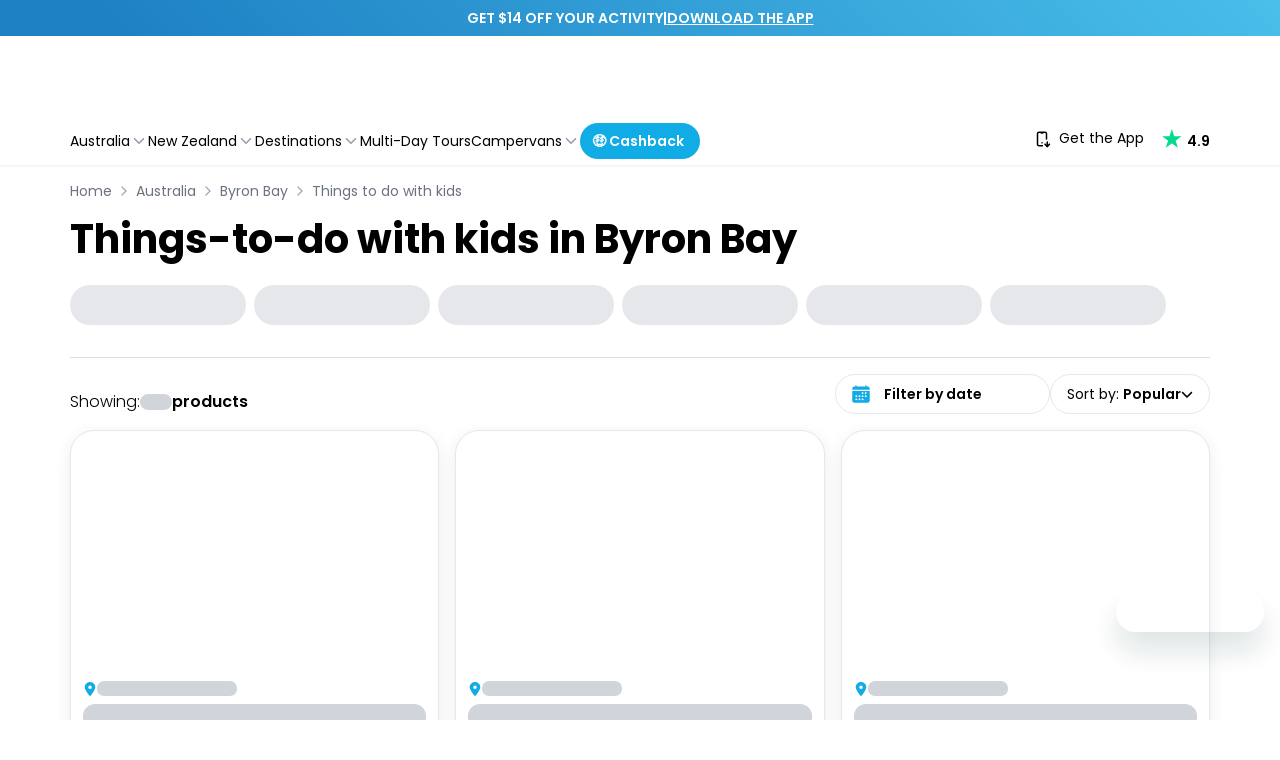

--- FILE ---
content_type: application/x-javascript; charset=utf-8
request_url: https://consent.cookiebot.com/d7753a78-cadc-497a-bb1e-8637c4e93063/cc.js?renew=false&referer=experiences.travelloapp.com&dnt=false&init=false
body_size: 223
content:
if(console){var cookiedomainwarning='Error: The domain EXPERIENCES.TRAVELLOAPP.COM is not authorized to show the cookie banner for domain group ID d7753a78-cadc-497a-bb1e-8637c4e93063. Please add it to the domain group in the Cookiebot Manager to authorize the domain.';if(typeof console.warn === 'function'){console.warn(cookiedomainwarning)}else{console.log(cookiedomainwarning)}};